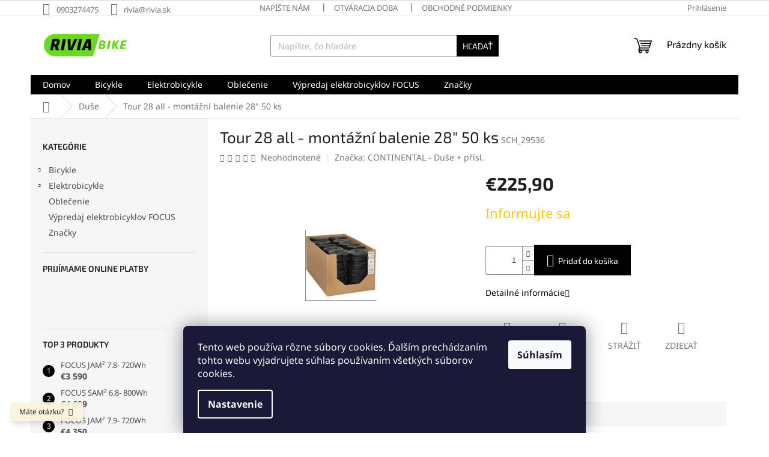

--- FILE ---
content_type: text/html; charset=utf-8
request_url: https://www.rivia.sk/tour-28-all-montazni-balenie-28--50-ks/
body_size: 21982
content:
<!doctype html><html lang="sk" dir="ltr" class="header-background-light external-fonts-loaded"><head><meta charset="utf-8" /><meta name="viewport" content="width=device-width,initial-scale=1" /><title>Tour 28 all - montážní balenie 28&quot; 50 ks - Rivia Bike</title><link rel="preconnect" href="https://cdn.myshoptet.com" /><link rel="dns-prefetch" href="https://cdn.myshoptet.com" /><link rel="preload" href="https://cdn.myshoptet.com/prj/dist/master/cms/libs/jquery/jquery-1.11.3.min.js" as="script" /><link href="https://cdn.myshoptet.com/prj/dist/master/cms/templates/frontend_templates/shared/css/font-face/noto-sans.css" rel="stylesheet"><link href="https://cdn.myshoptet.com/prj/dist/master/cms/templates/frontend_templates/shared/css/font-face/exo-2.css" rel="stylesheet"><link href="https://cdn.myshoptet.com/prj/dist/master/shop/dist/font-shoptet-11.css.98dac764b411554385c4.css" rel="stylesheet"><script>
dataLayer = [];
dataLayer.push({'shoptet' : {
    "pageType": "productDetail",
    "currency": "EUR",
    "currencyInfo": {
        "decimalSeparator": ",",
        "exchangeRate": 1,
        "priceDecimalPlaces": 2,
        "symbol": "\u20ac",
        "symbolLeft": 1,
        "thousandSeparator": " "
    },
    "language": "sk",
    "projectId": 474861,
    "product": {
        "id": 2217,
        "guid": "d5f03cb0-5cd9-11ec-9eef-bc97e1a74491",
        "hasVariants": false,
        "codes": [
            {
                "code": "SCH_29536"
            }
        ],
        "code": "SCH_29536",
        "name": "Tour 28 all - mont\u00e1\u017en\u00ed balenie 28\" 50 ks",
        "appendix": "",
        "weight": "15",
        "manufacturer": "CONTINENTAL - Du\u0161e + p\u0159\u00edsl.",
        "manufacturerGuid": "1EF5334443036D8A9918DA0BA3DED3EE",
        "currentCategory": "Pl\u00e1\u0161te a du\u0161e | Du\u0161e",
        "currentCategoryGuid": "48920fa7-5d28-11ec-8496-b8ca3a6063f8",
        "defaultCategory": "Pl\u00e1\u0161te a du\u0161e | Du\u0161e",
        "defaultCategoryGuid": "48920fa7-5d28-11ec-8496-b8ca3a6063f8",
        "currency": "EUR",
        "priceWithVat": 225.90000000000001
    },
    "stocks": [
        {
            "id": 1,
            "title": "R\u00edvia bike \u017dilina",
            "isDeliveryPoint": 1,
            "visibleOnEshop": 1
        },
        {
            "id": "ext",
            "title": "Sklad",
            "isDeliveryPoint": 0,
            "visibleOnEshop": 1
        }
    ],
    "cartInfo": {
        "id": null,
        "freeShipping": false,
        "leftToFreeGift": {
            "formattedPrice": "\u20ac0",
            "priceLeft": 0
        },
        "freeGift": false,
        "leftToFreeShipping": {
            "priceLeft": 0,
            "dependOnRegion": 0,
            "formattedPrice": "\u20ac0"
        },
        "discountCoupon": [],
        "getNoBillingShippingPrice": {
            "withoutVat": 0,
            "vat": 0,
            "withVat": 0
        },
        "cartItems": [],
        "taxMode": "ORDINARY"
    },
    "cart": [],
    "customer": {
        "priceRatio": 1,
        "priceListId": 1,
        "groupId": null,
        "registered": false,
        "mainAccount": false
    }
}});
dataLayer.push({'cookie_consent' : {
    "marketing": "denied",
    "analytics": "denied"
}});
document.addEventListener('DOMContentLoaded', function() {
    shoptet.consent.onAccept(function(agreements) {
        if (agreements.length == 0) {
            return;
        }
        dataLayer.push({
            'cookie_consent' : {
                'marketing' : (agreements.includes(shoptet.config.cookiesConsentOptPersonalisation)
                    ? 'granted' : 'denied'),
                'analytics': (agreements.includes(shoptet.config.cookiesConsentOptAnalytics)
                    ? 'granted' : 'denied')
            },
            'event': 'cookie_consent'
        });
    });
});
</script>
<meta property="og:type" content="website"><meta property="og:site_name" content="rivia.sk"><meta property="og:url" content="https://www.rivia.sk/tour-28-all-montazni-balenie-28--50-ks/"><meta property="og:title" content='Tour 28 all - montážní balenie 28" 50 ks - Rivia Bike'><meta name="author" content="Rivia Bike"><meta name="web_author" content="Shoptet.sk"><meta name="dcterms.rightsHolder" content="www.rivia.sk"><meta name="robots" content="index,follow"><meta property="og:image" content="https://cdn.myshoptet.com/usr/www.rivia.sk/user/shop/big/2217_tour-28-all-montazni-balenie-28--50-ks.jpg?6267d132"><meta property="og:description" content='Tour 28 all - montážní balenie 28" 50 ks. '><meta name="description" content='Tour 28 all - montážní balenie 28" 50 ks. '><meta property="product:price:amount" content="225.9"><meta property="product:price:currency" content="EUR"><style>:root {--color-primary: #000000;--color-primary-h: 0;--color-primary-s: 0%;--color-primary-l: 0%;--color-primary-hover: #000000;--color-primary-hover-h: 0;--color-primary-hover-s: 0%;--color-primary-hover-l: 0%;--color-secondary: #000000;--color-secondary-h: 0;--color-secondary-s: 0%;--color-secondary-l: 0%;--color-secondary-hover: #000000;--color-secondary-hover-h: 0;--color-secondary-hover-s: 0%;--color-secondary-hover-l: 0%;--color-tertiary: #000000;--color-tertiary-h: 0;--color-tertiary-s: 0%;--color-tertiary-l: 0%;--color-tertiary-hover: #000000;--color-tertiary-hover-h: 0;--color-tertiary-hover-s: 0%;--color-tertiary-hover-l: 0%;--color-header-background: #ffffff;--template-font: "Noto Sans";--template-headings-font: "Exo 2";--header-background-url: none;--cookies-notice-background: #1A1937;--cookies-notice-color: #F8FAFB;--cookies-notice-button-hover: #f5f5f5;--cookies-notice-link-hover: #27263f;--templates-update-management-preview-mode-content: "Náhľad aktualizácií šablóny je aktívny pre váš prehliadač."}</style>
    
    <link href="https://cdn.myshoptet.com/prj/dist/master/shop/dist/main-11.less.293b18f24efcc54b19af.css" rel="stylesheet" />
                <link href="https://cdn.myshoptet.com/prj/dist/master/shop/dist/mobile-header-v1-11.less.3ec64938f4263d8ed62e.css" rel="stylesheet" />
    
    <script>var shoptet = shoptet || {};</script>
    <script src="https://cdn.myshoptet.com/prj/dist/master/shop/dist/main-3g-header.js.b3b3f48cd33902743054.js"></script>
<!-- User include --><!-- project html code header -->
<!-- Hotjar Tracking Code for https://www.rivia.sk/ -->

<style>
	#header .site-name a img {
  	margin: 0;
  	max-width: 70%;
	}
  .col-xs-12.col-lg-6.p-info-wrapper img {
  	display: none;
  }
  
  .reco-snippet {
  	width: 100%;
  	margin-bottom: 52px;
  	display: none;
	}
</style>
<script>
    (function(h,o,t,j,a,r){
        h.hj=h.hj||function(){(h.hj.q=h.hj.q||[]).push(arguments)};
        h._hjSettings={hjid:3109342,hjsv:6};
        a=o.getElementsByTagName('head')[0];
        r=o.createElement('script');r.async=1;
        r.src=t+h._hjSettings.hjid+j+h._hjSettings.hjsv;
        a.appendChild(r);
    })(window,document,'https://static.hotjar.com/c/hotjar-','.js?sv=');
    
    
</script>
<!-- /User include --><link rel="shortcut icon" href="/favicon.ico" type="image/x-icon" /><link rel="canonical" href="https://www.rivia.sk/tour-28-all-montazni-balenie-28--50-ks/" />    <!-- Global site tag (gtag.js) - Google Analytics -->
    <script async src="https://www.googletagmanager.com/gtag/js?id=G-SSNX6B7XWF"></script>
    <script>
        
        window.dataLayer = window.dataLayer || [];
        function gtag(){dataLayer.push(arguments);}
        

                    console.debug('default consent data');

            gtag('consent', 'default', {"ad_storage":"denied","analytics_storage":"denied","ad_user_data":"denied","ad_personalization":"denied","wait_for_update":500});
            dataLayer.push({
                'event': 'default_consent'
            });
        
        gtag('js', new Date());

                gtag('config', 'UA-54516992-1', { 'groups': "UA" });
        
                gtag('config', 'G-SSNX6B7XWF', {"groups":"GA4","send_page_view":false,"content_group":"productDetail","currency":"EUR","page_language":"sk"});
        
        
        
        
        
        
                    gtag('event', 'page_view', {"send_to":"GA4","page_language":"sk","content_group":"productDetail","currency":"EUR"});
        
                gtag('set', 'currency', 'EUR');

        gtag('event', 'view_item', {
            "send_to": "UA",
            "items": [
                {
                    "id": "SCH_29536",
                    "name": "Tour 28 all - mont\u00e1\u017en\u00ed balenie 28\" 50 ks",
                    "category": "Pl\u00e1\u0161te a du\u0161e \/ Du\u0161e",
                                        "brand": "CONTINENTAL - Du\u0161e + p\u0159\u00edsl.",
                                                            "price": 183.66
                }
            ]
        });
        
        
        
        
        
                    gtag('event', 'view_item', {"send_to":"GA4","page_language":"sk","content_group":"productDetail","value":183.66,"currency":"EUR","items":[{"item_id":"SCH_29536","item_name":"Tour 28 all - mont\u00e1\u017en\u00ed balenie 28\" 50 ks","item_brand":"CONTINENTAL - Du\u0161e + p\u0159\u00edsl.","item_category":"Pl\u00e1\u0161te a du\u0161e","item_category2":"Du\u0161e","price":183.66,"quantity":1,"index":0}]});
        
        
        
        
        
        
        
        document.addEventListener('DOMContentLoaded', function() {
            if (typeof shoptet.tracking !== 'undefined') {
                for (var id in shoptet.tracking.bannersList) {
                    gtag('event', 'view_promotion', {
                        "send_to": "UA",
                        "promotions": [
                            {
                                "id": shoptet.tracking.bannersList[id].id,
                                "name": shoptet.tracking.bannersList[id].name,
                                "position": shoptet.tracking.bannersList[id].position
                            }
                        ]
                    });
                }
            }

            shoptet.consent.onAccept(function(agreements) {
                if (agreements.length !== 0) {
                    console.debug('gtag consent accept');
                    var gtagConsentPayload =  {
                        'ad_storage': agreements.includes(shoptet.config.cookiesConsentOptPersonalisation)
                            ? 'granted' : 'denied',
                        'analytics_storage': agreements.includes(shoptet.config.cookiesConsentOptAnalytics)
                            ? 'granted' : 'denied',
                                                                                                'ad_user_data': agreements.includes(shoptet.config.cookiesConsentOptPersonalisation)
                            ? 'granted' : 'denied',
                        'ad_personalization': agreements.includes(shoptet.config.cookiesConsentOptPersonalisation)
                            ? 'granted' : 'denied',
                        };
                    console.debug('update consent data', gtagConsentPayload);
                    gtag('consent', 'update', gtagConsentPayload);
                    dataLayer.push(
                        { 'event': 'update_consent' }
                    );
                }
            });
        });
    </script>
<script>
    (function(t, r, a, c, k, i, n, g) { t['ROIDataObject'] = k;
    t[k]=t[k]||function(){ (t[k].q=t[k].q||[]).push(arguments) },t[k].c=i;n=r.createElement(a),
    g=r.getElementsByTagName(a)[0];n.async=1;n.src=c;g.parentNode.insertBefore(n,g)
    })(window, document, 'script', '//www.heureka.sk/ocm/sdk.js?source=shoptet&version=2&page=product_detail', 'heureka', 'sk');

    heureka('set_user_consent', 0);
</script>
</head><body class="desktop id-1185 in-duse-a-plaste template-11 type-product type-detail multiple-columns-body columns-mobile-2 columns-3 ums_a11y_category_page--off ums_discussion_rating_forms--off ums_a11y_pagination--on mobile-header-version-1"><noscript>
    <style>
        #header {
            padding-top: 0;
            position: relative !important;
            top: 0;
        }
        .header-navigation {
            position: relative !important;
        }
        .overall-wrapper {
            margin: 0 !important;
        }
        body:not(.ready) {
            visibility: visible !important;
        }
    </style>
    <div class="no-javascript">
        <div class="no-javascript__title">Musíte zmeniť nastavenie vášho prehliadača</div>
        <div class="no-javascript__text">Pozrite sa na: <a href="https://www.google.com/support/bin/answer.py?answer=23852">Ako povoliť JavaScript vo vašom prehliadači</a>.</div>
        <div class="no-javascript__text">Ak používate software na blokovanie reklám, možno bude potrebné, aby ste povolili JavaScript z tejto stránky.</div>
        <div class="no-javascript__text">Ďakujeme.</div>
    </div>
</noscript>

        <div id="fb-root"></div>
        <script>
            window.fbAsyncInit = function() {
                FB.init({
//                    appId            : 'your-app-id',
                    autoLogAppEvents : true,
                    xfbml            : true,
                    version          : 'v19.0'
                });
            };
        </script>
        <script async defer crossorigin="anonymous" src="https://connect.facebook.net/sk_SK/sdk.js"></script>    <div class="siteCookies siteCookies--bottom siteCookies--dark js-siteCookies" role="dialog" data-testid="cookiesPopup" data-nosnippet>
        <div class="siteCookies__form">
            <div class="siteCookies__content">
                <div class="siteCookies__text">
                    Tento web používa rôzne súbory cookies. Ďalším prechádzaním tohto webu vyjadrujete súhlas používaním všetkých súborov cookies.
                </div>
                <p class="siteCookies__links">
                    <button class="siteCookies__link js-cookies-settings" aria-label="Nastavenia cookies" data-testid="cookiesSettings">Nastavenie</button>
                </p>
            </div>
            <div class="siteCookies__buttonWrap">
                                <button class="siteCookies__button js-cookiesConsentSubmit" value="all" aria-label="Prijať cookies" data-testid="buttonCookiesAccept">Súhlasím</button>
            </div>
        </div>
        <script>
            document.addEventListener("DOMContentLoaded", () => {
                const siteCookies = document.querySelector('.js-siteCookies');
                document.addEventListener("scroll", shoptet.common.throttle(() => {
                    const st = document.documentElement.scrollTop;
                    if (st > 1) {
                        siteCookies.classList.add('siteCookies--scrolled');
                    } else {
                        siteCookies.classList.remove('siteCookies--scrolled');
                    }
                }, 100));
            });
        </script>
    </div>
<a href="#content" class="skip-link sr-only">Prejsť na obsah</a><div class="overall-wrapper"><div class="site-msg information"><div class="container"><div class="text">Máte otázku?</div><div class="close js-close-information-msg"></div></div></div><div class="user-action"><div class="container"><div class="user-action-in"><div class="user-action-login popup-widget login-widget"><div class="popup-widget-inner"><h2>Prihlásenie k vášmu účtu</h2><div id="customerLogin"><form action="/action/Customer/Login/" method="post" id="formLoginIncluded" class="csrf-enabled" data-testid="formLogin"><input type="hidden" name="referer" value="" /><div class="form-group"><div class="input-wrapper email js-validated-element-wrapper no-label"><input type="email" name="email" class="form-control" placeholder="E-mailová adresa (napr. jan@novak.sk)" data-testid="inputEmail" autocomplete="email" required /></div></div><div class="form-group"><div class="input-wrapper password js-validated-element-wrapper no-label"><input type="password" name="password" class="form-control" placeholder="Heslo" data-testid="inputPassword" autocomplete="current-password" required /><span class="no-display">Nemôžete vyplniť toto pole</span><input type="text" name="surname" value="" class="no-display" /></div></div><div class="form-group"><div class="login-wrapper"><button type="submit" class="btn btn-secondary btn-text btn-login" data-testid="buttonSubmit">Prihlásiť sa</button><div class="password-helper"><a href="/registracia/" data-testid="signup" rel="nofollow">Nová registrácia</a><a href="/klient/zabudnute-heslo/" rel="nofollow">Zabudnuté heslo</a></div></div></div></form>
</div></div></div>
    <div id="cart-widget" class="user-action-cart popup-widget cart-widget loader-wrapper" data-testid="popupCartWidget" role="dialog" aria-hidden="true"><div class="popup-widget-inner cart-widget-inner place-cart-here"><div class="loader-overlay"><div class="loader"></div></div></div><div class="cart-widget-button"><a href="/kosik/" class="btn btn-conversion" id="continue-order-button" rel="nofollow" data-testid="buttonNextStep">Pokračovať do košíka</a></div></div></div>
</div></div><div class="top-navigation-bar" data-testid="topNavigationBar">

    <div class="container">

        <div class="top-navigation-contacts">
            <strong>Zákaznícka podpora:</strong><a href="tel:0903274475" class="project-phone" aria-label="Zavolať na 0903274475" data-testid="contactboxPhone"><span>0903274475</span></a><a href="mailto:rivia@rivia.sk" class="project-email" data-testid="contactboxEmail"><span>rivia@rivia.sk</span></a>        </div>

                            <div class="top-navigation-menu">
                <div class="top-navigation-menu-trigger"></div>
                <ul class="top-navigation-bar-menu">
                                            <li class="top-navigation-menu-item--6">
                            <a href="/napiste-nam/">Napíšte nám</a>
                        </li>
                                            <li class="top-navigation-menu-item-27">
                            <a href="/otvaracia-doba/">Otváracia doba</a>
                        </li>
                                            <li class="top-navigation-menu-item-39">
                            <a href="/obchodne-podmienky/">Obchodné podmienky</a>
                        </li>
                                            <li class="top-navigation-menu-item-691">
                            <a href="/podmienky-ochrany-osobnych-udajov/">Podmienky ochrany osobných údajov</a>
                        </li>
                                            <li class="top-navigation-menu-item--5">
                            <a href="/mapa-serveru/">Mapa serveru</a>
                        </li>
                                            <li class="top-navigation-menu-item--24">
                            <a href="/znacka/">Predávané značky</a>
                        </li>
                                            <li class="top-navigation-menu-item-3348">
                            <a href="/adresa-predajne/">Kde nás nájdete</a>
                        </li>
                                    </ul>
                <ul class="top-navigation-bar-menu-helper"></ul>
            </div>
        
        <div class="top-navigation-tools">
            <div class="responsive-tools">
                <a href="#" class="toggle-window" data-target="search" aria-label="Hľadať" data-testid="linkSearchIcon"></a>
                                                            <a href="#" class="toggle-window" data-target="login"></a>
                                                    <a href="#" class="toggle-window" data-target="navigation" aria-label="Menu" data-testid="hamburgerMenu"></a>
            </div>
                        <a href="/login/?backTo=%2Ftour-28-all-montazni-balenie-28--50-ks%2F" class="top-nav-button top-nav-button-login primary login toggle-window" data-target="login" data-testid="signin" rel="nofollow"><span>Prihlásenie</span></a>        </div>

    </div>

</div>
<header id="header"><div class="container navigation-wrapper">
    <div class="header-top">
        <div class="site-name-wrapper">
            <div class="site-name"><a href="/" data-testid="linkWebsiteLogo"><img src="https://cdn.myshoptet.com/usr/www.rivia.sk/user/logos/logorivia.jpg" alt="Rivia Bike" fetchpriority="low" /></a></div>        </div>
        <div class="search" itemscope itemtype="https://schema.org/WebSite">
            <meta itemprop="headline" content="Duše"/><meta itemprop="url" content="https://www.rivia.sk"/><meta itemprop="text" content="Tour 28 all - montážní balenie 28&amp;quot; 50 ks. "/>            <form action="/action/ProductSearch/prepareString/" method="post"
    id="formSearchForm" class="search-form compact-form js-search-main"
    itemprop="potentialAction" itemscope itemtype="https://schema.org/SearchAction" data-testid="searchForm">
    <fieldset>
        <meta itemprop="target"
            content="https://www.rivia.sk/vyhladavanie/?string={string}"/>
        <input type="hidden" name="language" value="sk"/>
        
            
<input
    type="search"
    name="string"
        class="query-input form-control search-input js-search-input"
    placeholder="Napíšte, čo hľadáte"
    autocomplete="off"
    required
    itemprop="query-input"
    aria-label="Hľadať"
    data-testid="searchInput"
>
            <button type="submit" class="btn btn-default" data-testid="searchBtn">Hľadať</button>
        
    </fieldset>
</form>
        </div>
        <div class="navigation-buttons">
                
    <a href="/kosik/" class="btn btn-icon toggle-window cart-count" data-target="cart" data-hover="true" data-redirect="true" data-testid="headerCart" rel="nofollow" aria-haspopup="dialog" aria-expanded="false" aria-controls="cart-widget">
        
                <span class="sr-only">Nákupný košík</span>
        
            <span class="cart-price visible-lg-inline-block" data-testid="headerCartPrice">
                                    Prázdny košík                            </span>
        
    
            </a>
        </div>
    </div>
    <nav id="navigation" aria-label="Hlavné menu" data-collapsible="true"><div class="navigation-in menu"><ul class="menu-level-1" role="menubar" data-testid="headerMenuItems"><li class="menu-item-external-57" role="none"><a href="https://rivia.sk" data-testid="headerMenuItem" role="menuitem" aria-expanded="false"><b>Domov</b></a></li>
<li class="menu-item-673 ext" role="none"><a href="/bicykle/" data-testid="headerMenuItem" role="menuitem" aria-haspopup="true" aria-expanded="false"><b>Bicykle</b><span class="submenu-arrow"></span></a><ul class="menu-level-2" aria-label="Bicykle" tabindex="-1" role="menu"><li class="menu-item-717" role="none"><a href="/bicykle-celoodpruzene/" class="menu-image" data-testid="headerMenuItem" tabindex="-1" aria-hidden="true"><img src="data:image/svg+xml,%3Csvg%20width%3D%22140%22%20height%3D%22100%22%20xmlns%3D%22http%3A%2F%2Fwww.w3.org%2F2000%2Fsvg%22%3E%3C%2Fsvg%3E" alt="" aria-hidden="true" width="140" height="100"  data-src="https://cdn.myshoptet.com/usr/www.rivia.sk/user/categories/thumb/screenshot_20211029_195851.jpg" fetchpriority="low" /></a><div><a href="/bicykle-celoodpruzene/" data-testid="headerMenuItem" role="menuitem"><span>Celoodpružené</span></a>
                        </div></li><li class="menu-item-708" role="none"><a href="/horske-bicykle/" class="menu-image" data-testid="headerMenuItem" tabindex="-1" aria-hidden="true"><img src="data:image/svg+xml,%3Csvg%20width%3D%22140%22%20height%3D%22100%22%20xmlns%3D%22http%3A%2F%2Fwww.w3.org%2F2000%2Fsvg%22%3E%3C%2Fsvg%3E" alt="" aria-hidden="true" width="140" height="100"  data-src="https://cdn.myshoptet.com/usr/www.rivia.sk/user/categories/thumb/screenshot_20211029_195022.jpg" fetchpriority="low" /></a><div><a href="/horske-bicykle/" data-testid="headerMenuItem" role="menuitem"><span>Horské pevné</span></a>
                        </div></li><li class="menu-item-714" role="none"><a href="/cestne-bicykle/" class="menu-image" data-testid="headerMenuItem" tabindex="-1" aria-hidden="true"><img src="data:image/svg+xml,%3Csvg%20width%3D%22140%22%20height%3D%22100%22%20xmlns%3D%22http%3A%2F%2Fwww.w3.org%2F2000%2Fsvg%22%3E%3C%2Fsvg%3E" alt="" aria-hidden="true" width="140" height="100"  data-src="https://cdn.myshoptet.com/usr/www.rivia.sk/user/categories/thumb/screenshot_20211029_195541.jpg" fetchpriority="low" /></a><div><a href="/cestne-bicykle/" data-testid="headerMenuItem" role="menuitem"><span>Cestné bicykle</span></a>
                        </div></li><li class="menu-item-810" role="none"><a href="/gravel/" class="menu-image" data-testid="headerMenuItem" tabindex="-1" aria-hidden="true"><img src="data:image/svg+xml,%3Csvg%20width%3D%22140%22%20height%3D%22100%22%20xmlns%3D%22http%3A%2F%2Fwww.w3.org%2F2000%2Fsvg%22%3E%3C%2Fsvg%3E" alt="" aria-hidden="true" width="140" height="100"  data-src="https://cdn.myshoptet.com/usr/www.rivia.sk/user/categories/thumb/scott_speedster_gravel_30_black.jpg" fetchpriority="low" /></a><div><a href="/gravel/" data-testid="headerMenuItem" role="menuitem"><span>Gravel</span></a>
                        </div></li><li class="menu-item-3294" role="none"><a href="/damske/" class="menu-image" data-testid="headerMenuItem" tabindex="-1" aria-hidden="true"><img src="data:image/svg+xml,%3Csvg%20width%3D%22140%22%20height%3D%22100%22%20xmlns%3D%22http%3A%2F%2Fwww.w3.org%2F2000%2Fsvg%22%3E%3C%2Fsvg%3E" alt="" aria-hidden="true" width="140" height="100"  data-src="https://cdn.myshoptet.com/usr/www.rivia.sk/user/categories/thumb/damsky_bicykel.jpg" fetchpriority="low" /></a><div><a href="/damske/" data-testid="headerMenuItem" role="menuitem"><span>Dámske</span></a>
                        </div></li><li class="menu-item-723" role="none"><a href="/detske/" class="menu-image" data-testid="headerMenuItem" tabindex="-1" aria-hidden="true"><img src="data:image/svg+xml,%3Csvg%20width%3D%22140%22%20height%3D%22100%22%20xmlns%3D%22http%3A%2F%2Fwww.w3.org%2F2000%2Fsvg%22%3E%3C%2Fsvg%3E" alt="" aria-hidden="true" width="140" height="100"  data-src="https://cdn.myshoptet.com/usr/www.rivia.sk/user/categories/thumb/screenshot_20211029_200409.jpg" fetchpriority="low" /></a><div><a href="/detske/" data-testid="headerMenuItem" role="menuitem"><span>Detské</span></a>
                        </div></li><li class="menu-item-3306" role="none"><a href="/bmx/" class="menu-image" data-testid="headerMenuItem" tabindex="-1" aria-hidden="true"><img src="data:image/svg+xml,%3Csvg%20width%3D%22140%22%20height%3D%22100%22%20xmlns%3D%22http%3A%2F%2Fwww.w3.org%2F2000%2Fsvg%22%3E%3C%2Fsvg%3E" alt="" aria-hidden="true" width="140" height="100"  data-src="https://cdn.myshoptet.com/usr/www.rivia.sk/user/categories/thumb/screenshot_20220425-104409_chrome.jpg" fetchpriority="low" /></a><div><a href="/bmx/" data-testid="headerMenuItem" role="menuitem"><span>BMX</span></a>
                        </div></li></ul></li>
<li class="menu-item-674 ext" role="none"><a href="/elektrobicykle/" data-testid="headerMenuItem" role="menuitem" aria-haspopup="true" aria-expanded="false"><b>Elektrobicykle</b><span class="submenu-arrow"></span></a><ul class="menu-level-2" aria-label="Elektrobicykle" tabindex="-1" role="menu"><li class="menu-item-3427" role="none"><a href="/odlahcene-ebiky/" class="menu-image" data-testid="headerMenuItem" tabindex="-1" aria-hidden="true"><img src="data:image/svg+xml,%3Csvg%20width%3D%22140%22%20height%3D%22100%22%20xmlns%3D%22http%3A%2F%2Fwww.w3.org%2F2000%2Fsvg%22%3E%3C%2Fsvg%3E" alt="" aria-hidden="true" width="140" height="100"  data-src="https://cdn.myshoptet.com/prj/dist/master/cms/templates/frontend_templates/00/img/folder.svg" fetchpriority="low" /></a><div><a href="/odlahcene-ebiky/" data-testid="headerMenuItem" role="menuitem"><span>Ľahké ebiky SL</span></a>
                        </div></li><li class="menu-item-681" role="none"><a href="/celoodpruzene/" class="menu-image" data-testid="headerMenuItem" tabindex="-1" aria-hidden="true"><img src="data:image/svg+xml,%3Csvg%20width%3D%22140%22%20height%3D%22100%22%20xmlns%3D%22http%3A%2F%2Fwww.w3.org%2F2000%2Fsvg%22%3E%3C%2Fsvg%3E" alt="" aria-hidden="true" width="140" height="100"  data-src="https://cdn.myshoptet.com/usr/www.rivia.sk/user/categories/thumb/screenshot_20211030_062255.jpg" fetchpriority="low" /></a><div><a href="/celoodpruzene/" data-testid="headerMenuItem" role="menuitem"><span>Celoodpružené</span></a>
                        </div></li><li class="menu-item-680" role="none"><a href="/elektrobicykle-horske-pevne/" class="menu-image" data-testid="headerMenuItem" tabindex="-1" aria-hidden="true"><img src="data:image/svg+xml,%3Csvg%20width%3D%22140%22%20height%3D%22100%22%20xmlns%3D%22http%3A%2F%2Fwww.w3.org%2F2000%2Fsvg%22%3E%3C%2Fsvg%3E" alt="" aria-hidden="true" width="140" height="100"  data-src="https://cdn.myshoptet.com/usr/www.rivia.sk/user/categories/thumb/screenshot_20220701-223331_chrome.jpg" fetchpriority="low" /></a><div><a href="/elektrobicykle-horske-pevne/" data-testid="headerMenuItem" role="menuitem"><span>Horské pevné</span></a>
                        </div></li><li class="menu-item-3433" role="none"><a href="/akcia-elektrobicykle/" class="menu-image" data-testid="headerMenuItem" tabindex="-1" aria-hidden="true"><img src="data:image/svg+xml,%3Csvg%20width%3D%22140%22%20height%3D%22100%22%20xmlns%3D%22http%3A%2F%2Fwww.w3.org%2F2000%2Fsvg%22%3E%3C%2Fsvg%3E" alt="" aria-hidden="true" width="140" height="100"  data-src="https://cdn.myshoptet.com/prj/dist/master/cms/templates/frontend_templates/00/img/folder.svg" fetchpriority="low" /></a><div><a href="/akcia-elektrobicykle/" data-testid="headerMenuItem" role="menuitem"><span>Akciové modely FOCUS</span></a>
                        </div></li></ul></li>
<li class="menu-item-683" role="none"><a href="/oblecenie/" data-testid="headerMenuItem" role="menuitem" aria-expanded="false"><b>Oblečenie</b></a></li>
<li class="menu-item-3436" role="none"><a href="/vypredaj-elektrobicyklov-focus/" data-testid="headerMenuItem" role="menuitem" aria-expanded="false"><b>Výpredaj elektrobicyklov FOCUS</b></a></li>
<li class="ext" id="nav-manufacturers" role="none"><a href="https://www.rivia.sk/znacka/" data-testid="brandsText" role="menuitem"><b>Značky</b><span class="submenu-arrow"></span></a><ul class="menu-level-2" role="menu"><li role="none"><a href="/znacka/bbb/" data-testid="brandName" role="menuitem"><span>BBB</span></a></li><li role="none"><a href="/znacka/bosch/" data-testid="brandName" role="menuitem"><span>Bosch</span></a></li><li role="none"><a href="/znacka/cannondale/" data-testid="brandName" role="menuitem"><span>CANNONDALE</span></a></li><li role="none"><a href="/znacka/cannondale-kola-a-ramy/" data-testid="brandName" role="menuitem"><span>CANNONDALE kola a rámy</span></a></li><li role="none"><a href="/znacka/cannondale-naradi-a-dily/" data-testid="brandName" role="menuitem"><span>CANNONDALE nářadí a díly</span></a></li><li role="none"><a href="/znacka/focus/" data-testid="brandName" role="menuitem"><span>FOCUS</span></a></li><li role="none"><a href="/znacka/lapierre/" data-testid="brandName" role="menuitem"><span>LAPIERRE</span></a></li><li role="none"><a href="/znacka/lectron/" data-testid="brandName" role="menuitem"><span>LECTRON</span></a></li><li role="none"><a href="/znacka/scott/" data-testid="brandName" role="menuitem"><span>SCOTT</span></a></li></ul>
</li></ul>
    <ul class="navigationActions" role="menu">
                            <li role="none">
                                    <a href="/login/?backTo=%2Ftour-28-all-montazni-balenie-28--50-ks%2F" rel="nofollow" data-testid="signin" role="menuitem"><span>Prihlásenie</span></a>
                            </li>
                        </ul>
</div><span class="navigation-close"></span></nav><div class="menu-helper" data-testid="hamburgerMenu"><span>Viac</span></div>
</div></header><!-- / header -->


                    <div class="container breadcrumbs-wrapper">
            <div class="breadcrumbs navigation-home-icon-wrapper" itemscope itemtype="https://schema.org/BreadcrumbList">
                                                                            <span id="navigation-first" data-basetitle="Rivia Bike" itemprop="itemListElement" itemscope itemtype="https://schema.org/ListItem">
                <a href="/" itemprop="item" class="navigation-home-icon"><span class="sr-only" itemprop="name">Domov</span></a>
                <span class="navigation-bullet">/</span>
                <meta itemprop="position" content="1" />
            </span>
                                <span id="navigation-1" itemprop="itemListElement" itemscope itemtype="https://schema.org/ListItem">
                <a href="/duse-a-plaste/" itemprop="item" data-testid="breadcrumbsSecondLevel"><span itemprop="name">Duše</span></a>
                <span class="navigation-bullet">/</span>
                <meta itemprop="position" content="2" />
            </span>
                                            <span id="navigation-2" itemprop="itemListElement" itemscope itemtype="https://schema.org/ListItem" data-testid="breadcrumbsLastLevel">
                <meta itemprop="item" content="https://www.rivia.sk/tour-28-all-montazni-balenie-28--50-ks/" />
                <meta itemprop="position" content="3" />
                <span itemprop="name" data-title="Tour 28 all - montážní balenie 28&quot; 50 ks">Tour 28 all - montážní balenie 28&quot; 50 ks <span class="appendix"></span></span>
            </span>
            </div>
        </div>
    
<div id="content-wrapper" class="container content-wrapper">
    
    <div class="content-wrapper-in">
                                                <aside class="sidebar sidebar-left"  data-testid="sidebarMenu">
                                                                                                <div class="sidebar-inner">
                                                                                                                                                                        <div class="box box-bg-variant box-categories">    <div class="skip-link__wrapper">
        <span id="categories-start" class="skip-link__target js-skip-link__target sr-only" tabindex="-1">&nbsp;</span>
        <a href="#categories-end" class="skip-link skip-link--start sr-only js-skip-link--start">Preskočiť kategórie</a>
    </div>

<h4>Kategórie</h4>


<div id="categories"><div class="categories cat-01 expandable external" id="cat-673"><div class="topic"><a href="/bicykle/">Bicykle<span class="cat-trigger">&nbsp;</span></a></div>

    </div><div class="categories cat-02 expandable external" id="cat-674"><div class="topic"><a href="/elektrobicykle/">Elektrobicykle<span class="cat-trigger">&nbsp;</span></a></div>

    </div><div class="categories cat-01 expanded" id="cat-683"><div class="topic"><a href="/oblecenie/">Oblečenie<span class="cat-trigger">&nbsp;</span></a></div></div><div class="categories cat-02 external" id="cat-3436"><div class="topic"><a href="/vypredaj-elektrobicyklov-focus/">Výpredaj elektrobicyklov FOCUS<span class="cat-trigger">&nbsp;</span></a></div></div>                <div class="categories cat-01 expandable" id="cat-manufacturers" data-testid="brandsList">
            
            <div class="topic"><a href="https://www.rivia.sk/znacka/" data-testid="brandsText">Značky</a></div>
            <ul class="menu-level-2" role="menu"><li role="none"><a href="/znacka/bbb/" data-testid="brandName" role="menuitem"><span>BBB</span></a></li><li role="none"><a href="/znacka/bosch/" data-testid="brandName" role="menuitem"><span>Bosch</span></a></li><li role="none"><a href="/znacka/cannondale/" data-testid="brandName" role="menuitem"><span>CANNONDALE</span></a></li><li role="none"><a href="/znacka/cannondale-kola-a-ramy/" data-testid="brandName" role="menuitem"><span>CANNONDALE kola a rámy</span></a></li><li role="none"><a href="/znacka/cannondale-naradi-a-dily/" data-testid="brandName" role="menuitem"><span>CANNONDALE nářadí a díly</span></a></li><li role="none"><a href="/znacka/focus/" data-testid="brandName" role="menuitem"><span>FOCUS</span></a></li><li role="none"><a href="/znacka/lapierre/" data-testid="brandName" role="menuitem"><span>LAPIERRE</span></a></li><li role="none"><a href="/znacka/lectron/" data-testid="brandName" role="menuitem"><span>LECTRON</span></a></li><li role="none"><a href="/znacka/scott/" data-testid="brandName" role="menuitem"><span>SCOTT</span></a></li></ul>
        </div>
    </div>

    <div class="skip-link__wrapper">
        <a href="#categories-start" class="skip-link skip-link--end sr-only js-skip-link--end" tabindex="-1" hidden>Preskočiť kategórie</a>
        <span id="categories-end" class="skip-link__target js-skip-link__target sr-only" tabindex="-1">&nbsp;</span>
    </div>
</div>
                                                                                                            <div class="box box-bg-default box-sm box-onlinePayments"><h4><span>Prijímame online platby</span></h4>
<p class="text-center">
    <img src="data:image/svg+xml,%3Csvg%20width%3D%22148%22%20height%3D%2234%22%20xmlns%3D%22http%3A%2F%2Fwww.w3.org%2F2000%2Fsvg%22%3E%3C%2Fsvg%3E" alt="Logá kreditných kariet" width="148" height="34"  data-src="https://cdn.myshoptet.com/prj/dist/master/cms/img/common/payment_logos/payments.png" fetchpriority="low" />
</p>
</div>
                                                                                                            <div class="box box-bg-variant box-sm box-topProducts">        <div class="top-products-wrapper js-top10" >
        <h4><span>Top 3 produkty</span></h4>
        <ol class="top-products">
                            <li>
                                        <a href="/focus-jam-7-8-720wh/" class="top-products-content">
                        <span class="top-products-name">  FOCUS JAM² 7.8- 720Wh</span>
                        
                                                        <strong>
                                €3 590
                                

                            </strong>
                                                    
                    </a>
                </li>
                            <li>
                                        <a href="/focus-sam-6-8-800wh/" class="top-products-content">
                        <span class="top-products-name">  FOCUS SAM² 6.8- 800Wh</span>
                        
                                                        <strong>
                                €4 699
                                

                            </strong>
                                                    
                    </a>
                </li>
                            <li>
                                        <a href="/focus-jam-7-9-720wh/" class="top-products-content">
                        <span class="top-products-name">  FOCUS JAM² 7.9- 720Wh</span>
                        
                                                        <strong>
                                €4 350
                                

                            </strong>
                                                    
                    </a>
                </li>
                    </ol>
    </div>
</div>
                                                                    </div>
                                                            </aside>
                            <main id="content" class="content narrow">
                            
<div class="p-detail" itemscope itemtype="https://schema.org/Product">

    
    <meta itemprop="name" content="Tour 28 all - montážní balenie 28&quot; 50 ks" />
    <meta itemprop="category" content="Úvodná stránka &gt; Duše &gt; Tour 28 all - montážní balenie 28&amp;quot; 50 ks" />
    <meta itemprop="url" content="https://www.rivia.sk/tour-28-all-montazni-balenie-28--50-ks/" />
    <meta itemprop="image" content="https://cdn.myshoptet.com/usr/www.rivia.sk/user/shop/big/2217_tour-28-all-montazni-balenie-28--50-ks.jpg?6267d132" />
                <span class="js-hidden" itemprop="manufacturer" itemscope itemtype="https://schema.org/Organization">
            <meta itemprop="name" content="CONTINENTAL - Duše + přísl." />
        </span>
        <span class="js-hidden" itemprop="brand" itemscope itemtype="https://schema.org/Brand">
            <meta itemprop="name" content="CONTINENTAL - Duše + přísl." />
        </span>
                            <meta itemprop="gtin13" content="4019238595543" />            
        <div class="p-detail-inner">

        <div class="p-detail-inner-header">
            <h1>
                  Tour 28 all - montážní balenie 28&quot; 50 ks            </h1>

                <span class="p-code">
        <span class="p-code-label">Kód:</span>
                    <span>SCH_29536</span>
            </span>
        </div>

        <form action="/action/Cart/addCartItem/" method="post" id="product-detail-form" class="pr-action csrf-enabled" data-testid="formProduct">

            <meta itemprop="productID" content="2217" /><meta itemprop="identifier" content="d5f03cb0-5cd9-11ec-9eef-bc97e1a74491" /><meta itemprop="sku" content="SCH_29536" /><span itemprop="offers" itemscope itemtype="https://schema.org/Offer"><meta itemprop="url" content="https://www.rivia.sk/tour-28-all-montazni-balenie-28--50-ks/" /><meta itemprop="price" content="225.90" /><meta itemprop="priceCurrency" content="EUR" /><link itemprop="itemCondition" href="https://schema.org/NewCondition" /></span><input type="hidden" name="productId" value="2217" /><input type="hidden" name="priceId" value="2556" /><input type="hidden" name="language" value="sk" />

            <div class="row product-top">

                <div class="col-xs-12">

                    <div class="p-detail-info">
                        
                                    <div class="stars-wrapper">
            
<span class="stars star-list">
                                                <span class="star star-off show-tooltip is-active productRatingAction" data-productid="2217" data-score="1" title="    Hodnotenie:
            Neohodnotené    "></span>
                    
                                                <span class="star star-off show-tooltip is-active productRatingAction" data-productid="2217" data-score="2" title="    Hodnotenie:
            Neohodnotené    "></span>
                    
                                                <span class="star star-off show-tooltip is-active productRatingAction" data-productid="2217" data-score="3" title="    Hodnotenie:
            Neohodnotené    "></span>
                    
                                                <span class="star star-off show-tooltip is-active productRatingAction" data-productid="2217" data-score="4" title="    Hodnotenie:
            Neohodnotené    "></span>
                    
                                                <span class="star star-off show-tooltip is-active productRatingAction" data-productid="2217" data-score="5" title="    Hodnotenie:
            Neohodnotené    "></span>
                    
    </span>
            <span class="stars-label">
                                Neohodnotené                    </span>
        </div>
    
                                                    <div><a href="/znacka/continental-duse-prisl-/" data-testid="productCardBrandName">Značka: <span>CONTINENTAL - Duše + přísl.</span></a></div>
                        
                    </div>

                </div>

                <div class="col-xs-12 col-lg-6 p-image-wrapper">

                    
                    <div class="p-image" style="" data-testid="mainImage">

                        

    


                        

<a href="https://cdn.myshoptet.com/usr/www.rivia.sk/user/shop/big/2217_tour-28-all-montazni-balenie-28--50-ks.jpg?6267d132" class="p-main-image cloud-zoom cbox" data-href="https://cdn.myshoptet.com/usr/www.rivia.sk/user/shop/orig/2217_tour-28-all-montazni-balenie-28--50-ks.jpg?6267d132"><img src="https://cdn.myshoptet.com/usr/www.rivia.sk/user/shop/big/2217_tour-28-all-montazni-balenie-28--50-ks.jpg?6267d132" alt="Tour 28 all - montážní balenie 28&quot; 50 ks" width="1024" height="768"  fetchpriority="high" />
</a>                    </div>

                    
                </div>

                <div class="col-xs-12 col-lg-6 p-info-wrapper">

                    
                    
                        <div class="p-final-price-wrapper">

                                                                                    <strong class="price-final" data-testid="productCardPrice">
            <span class="price-final-holder">
                €225,90
    

        </span>
    </strong>
                                                            <span class="price-measure">
                    
                        </span>

                        </div>

                    
                    
                                                                                    <div class="availability-value" title="Dostupnosť">
                                    

    
    <span class="availability-label" style="color: #ffc702" data-testid="labelAvailability">
                    <span class="show-tooltip acronym" title="Tento produkt momentálne nemáme skladom. Vieme Vám však zistiť jeho dostupnosť. Stačí len kliknúť na pridať do košíka. Automaticky nám tým zašlete dotaz na Vami vybraný produkt.">
                Informujte sa
            </span>
            </span>
    
                                </div>
                                                    
                        <table class="detail-parameters">
                            <tbody>
                            
                            
                            
                                                                                    </tbody>
                        </table>

                                                                            
                            <div class="add-to-cart" data-testid="divAddToCart">
                
<span class="quantity">
    <span
        class="increase-tooltip js-increase-tooltip"
        data-trigger="manual"
        data-container="body"
        data-original-title="Nie je možné zakúpiť viac než 9999 ks."
        aria-hidden="true"
        role="tooltip"
        data-testid="tooltip">
    </span>

    <span
        class="decrease-tooltip js-decrease-tooltip"
        data-trigger="manual"
        data-container="body"
        data-original-title="Minimálne množstvo, ktoré je možné zakúpiť je 1 ks."
        aria-hidden="true"
        role="tooltip"
        data-testid="tooltip">
    </span>
    <label>
        <input
            type="number"
            name="amount"
            value="1"
            class="amount"
            autocomplete="off"
            data-decimals="0"
                        step="1"
            min="1"
            max="9999"
            aria-label="Množstvo"
            data-testid="cartAmount"/>
    </label>

    <button
        class="increase"
        type="button"
        aria-label="Zvýšiť množstvo o 1"
        data-testid="increase">
            <span class="increase__sign">&plus;</span>
    </button>

    <button
        class="decrease"
        type="button"
        aria-label="Znížiť množstvo o 1"
        data-testid="decrease">
            <span class="decrease__sign">&minus;</span>
    </button>
</span>
                    
    <button type="submit" class="btn btn-lg btn-conversion add-to-cart-button" data-testid="buttonAddToCart" aria-label="Pridať do košíka Tour 28 all - montážní balenie 28&quot; 50 ks">Pridať do košíka</button>

            </div>
                    
                    
                    

                    
                                            <p data-testid="productCardDescr">
                            <a href="#description" class="chevron-after chevron-down-after" data-toggle="tab" data-external="1" data-force-scroll="true">Detailné informácie</a>
                        </p>
                    
                    <div class="social-buttons-wrapper">
                        <div class="link-icons watchdog-active" data-testid="productDetailActionIcons">
    <a href="#" class="link-icon print" title="Tlačiť produkt"><span>Tlač</span></a>
    <a href="/tour-28-all-montazni-balenie-28--50-ks:otazka/" class="link-icon chat" title="Hovoriť s predajcom" rel="nofollow"><span>Opýtať sa</span></a>
            <a href="/tour-28-all-montazni-balenie-28--50-ks:strazit-cenu/" class="link-icon watchdog" title="Strážiť cenu" rel="nofollow"><span>Strážiť</span></a>
                <a href="#" class="link-icon share js-share-buttons-trigger" title="Zdieľať produkt"><span>Zdieľať</span></a>
    </div>
                            <div class="social-buttons no-display">
                    <div class="facebook">
                <div
            data-layout="standard"
        class="fb-like"
        data-action="like"
        data-show-faces="false"
        data-share="false"
                        data-width="274"
        data-height="26"
    >
</div>

            </div>
                                <div class="close-wrapper">
        <a href="#" class="close-after js-share-buttons-trigger" title="Zdieľať produkt">Zavrieť</a>
    </div>

            </div>
                    </div>

                    
                </div>

            </div>

        </form>
    </div>

    
        
    
        
    <div class="shp-tabs-wrapper p-detail-tabs-wrapper">
        <div class="row">
            <div class="col-sm-12 shp-tabs-row responsive-nav">
                <div class="shp-tabs-holder">
    <ul id="p-detail-tabs" class="shp-tabs p-detail-tabs visible-links" role="tablist">
                            <li class="shp-tab active" data-testid="tabDescription">
                <a href="#description" class="shp-tab-link" role="tab" data-toggle="tab">Popis</a>
            </li>
                                                                                                                         <li class="shp-tab" data-testid="tabDiscussion">
                                <a href="#productDiscussion" class="shp-tab-link" role="tab" data-toggle="tab">Diskusia</a>
            </li>
                                        </ul>
</div>
            </div>
            <div class="col-sm-12 ">
                <div id="tab-content" class="tab-content">
                                                                                                            <div id="description" class="tab-pane fade in active" role="tabpanel">
        <div class="description-inner">
            <div class="basic-description">
                <h3>Podrobný popis</h3>
                                    <p>V&aacute;ha: 170g</p> <p>Jedn&aacute; se o balen&iacute; bez krabičky.&nbsp; 50 ks v krabici</p> <p>DOBOZ N&Eacute;LK&Uuml;L!</p>
                            </div>
            
            <div class="extended-description">
            <h3>Dodatočné parametre</h3>
            <table class="detail-parameters">
                <tbody>
                    <tr>
    <th>
        <span class="row-header-label">
            Kategória<span class="row-header-label-colon">:</span>
        </span>
    </th>
    <td>
        <a href="/duse-a-plaste/">Duše</a>    </td>
</tr>
    <tr class="productEan">
      <th>
          <span class="row-header-label productEan__label">
              EAN<span class="row-header-label-colon">:</span>
          </span>
      </th>
      <td>
          <span class="productEan__value">4019238595543</span>
      </td>
  </tr>
            <tr>
            <th>
                <span class="row-header-label">
                                                                        Dimension<span class="row-header-label-colon">:</span>
                                                            </span>
            </th>
            <td>28x1 1/4&gt; 28x1,75x2</td>
        </tr>
            <tr>
            <th>
                <span class="row-header-label">
                                                                        Valve<span class="row-header-label-colon">:</span>
                                                            </span>
            </th>
            <td>7</td>
        </tr>
                    </tbody>
            </table>
        </div>
    
        </div>
    </div>
                                                                                                                                                    <div id="productDiscussion" class="tab-pane fade" role="tabpanel" data-testid="areaDiscussion">
        <div id="discussionWrapper" class="discussion-wrapper unveil-wrapper" data-parent-tab="productDiscussion" data-testid="wrapperDiscussion">
                                    
    <div class="discussionContainer js-discussion-container" data-editorid="discussion">
                    <p data-testid="textCommentNotice">Buďte prvý, kto napíše príspevok k tejto položke.</p>
                                            <div class="add-comment discussion-form-trigger" data-unveil="discussion-form" aria-expanded="false" aria-controls="discussion-form" role="button">
                <span class="link-like comment-icon" data-testid="buttonAddComment">Pridať komentár</span>
            </div>
                        <div id="discussion-form" class="discussion-form vote-form js-hidden">
                            <form action="/action/ProductDiscussion/addPost/" method="post" id="formDiscussion" data-testid="formDiscussion">
    <input type="hidden" name="formId" value="9" />
    <input type="hidden" name="discussionEntityId" value="2217" />
            <div class="row">
        <div class="form-group col-xs-12 col-sm-6">
            <input type="text" name="fullName" value="" id="fullName" class="form-control" placeholder="Meno" data-testid="inputUserName"/>
                        <span class="no-display">Nevypĺňajte toto pole:</span>
            <input type="text" name="surname" value="" class="no-display" />
        </div>
        <div class="form-group js-validated-element-wrapper no-label col-xs-12 col-sm-6">
            <input type="email" name="email" value="" id="email" class="form-control js-validate-required" placeholder="E-mail" data-testid="inputEmail"/>
        </div>
        <div class="col-xs-12">
            <div class="form-group">
                <input type="text" name="title" id="title" class="form-control" placeholder="Názov" data-testid="inputTitle" />
            </div>
            <div class="form-group no-label js-validated-element-wrapper">
                <textarea name="message" id="message" class="form-control js-validate-required" rows="7" placeholder="Komentár" data-testid="inputMessage"></textarea>
            </div>
                                <div class="form-group js-validated-element-wrapper consents consents-first">
            <input
                type="hidden"
                name="consents[]"
                id="discussionConsents22"
                value="22"
                                                        data-special-message="validatorConsent"
                            />
            <label for="discussionConsents22" class="whole-width">
                                Vložením komentáre súhlasíte s <a href="/podmienky-ochrany-osobnych-udajov/" rel="noopener noreferrer">podmienkami ochrany osobných údajov</a>
            </label>
        </div>
                            <fieldset class="box box-sm box-bg-default">
    <h4>Bezpečnostná kontrola</h4>
    <div class="form-group captcha-image">
        <img src="[data-uri]" alt="" data-testid="imageCaptcha" width="150" height="40"  fetchpriority="low" />
    </div>
    <div class="form-group js-validated-element-wrapper smart-label-wrapper">
        <label for="captcha"><span class="required-asterisk">Odpíšte text z obrázka</span></label>
        <input type="text" id="captcha" name="captcha" class="form-control js-validate js-validate-required">
    </div>
</fieldset>
            <div class="form-group">
                <input type="submit" value="Poslať komentár" class="btn btn-sm btn-primary" data-testid="buttonSendComment" />
            </div>
        </div>
    </div>
</form>

                    </div>
                    </div>

        </div>
    </div>
                                                        </div>
            </div>
        </div>
    </div>

</div>
                    </main>
    </div>
    
            
    
</div>
        
        
                            <footer id="footer">
                    <h2 class="sr-only">Zápätie</h2>
                    
                                                                <div class="container footer-rows">
                            
    

<div class="site-name"><a href="/" data-testid="linkWebsiteLogo"><img src="data:image/svg+xml,%3Csvg%20width%3D%221%22%20height%3D%221%22%20xmlns%3D%22http%3A%2F%2Fwww.w3.org%2F2000%2Fsvg%22%3E%3C%2Fsvg%3E" alt="Rivia Bike" data-src="https://cdn.myshoptet.com/usr/www.rivia.sk/user/logos/logorivia.jpg" fetchpriority="low" /></a></div>
<div class="custom-footer elements-3">
            
                
        <div class="custom-footer__contact ">
                                                                                                            <h4><span>Kontakt</span></h4>


    <div class="contact-box no-image" data-testid="contactbox">
                
        <ul>
                            <li>
                    <span class="mail" data-testid="contactboxEmail">
                                                    <a href="mailto:rivia&#64;rivia.sk">rivia<!---->&#64;<!---->rivia.sk</a>
                                            </span>
                </li>
            
                            <li>
                    <span class="tel">
                                                                                <a href="tel:0903274475" aria-label="Zavolať na 0903274475" data-testid="contactboxPhone">
                                0903274475
                            </a>
                                            </span>
                </li>
            
                            <li>
                    <span class="cellphone">
                                                                                <a href="tel:0948184378" aria-label="Zavolať na 0948184378" data-testid="contactboxCellphone">
                                0948184378
                            </a>
                                            </span>
                </li>
            
            

                                    <li>
                        <span class="facebook">
                            <a href="https://www.facebook.com/rivia.sk/" title="Facebook" target="_blank" data-testid="contactboxFacebook">
                                                                https://www.facebook.com/rivia.sk
                                                            </a>
                        </span>
                    </li>
                
                
                
                
                
                
                
            

        </ul>

    </div>


<script type="application/ld+json">
    {
        "@context" : "https://schema.org",
        "@type" : "Organization",
        "name" : "Rivia Bike",
        "url" : "https://www.rivia.sk",
                "employee" : "Juraj Janták",
                    "email" : "rivia@rivia.sk",
                            "telephone" : "0903274475",
                                
                                                                        "sameAs" : ["https://www.facebook.com/rivia.sk/\", \"\", \""]
            }
</script>

                                                        </div>
            
                
        <div class="custom-footer__articles ">
                                                                                                                        <h4><span>Informácie pre vás</span></h4>
    <ul>
                    <li><a href="/napiste-nam/">Napíšte nám</a></li>
                    <li><a href="/otvaracia-doba/">Otváracia doba</a></li>
                    <li><a href="/obchodne-podmienky/">Obchodné podmienky</a></li>
                    <li><a href="/podmienky-ochrany-osobnych-udajov/">Podmienky ochrany osobných údajov</a></li>
                    <li><a href="/mapa-serveru/">Mapa serveru</a></li>
                    <li><a href="/znacka/">Predávané značky</a></li>
                    <li><a href="/adresa-predajne/">Kde nás nájdete</a></li>
            </ul>

                                                        </div>
            
                
        <div class="custom-footer__search extended">
                                                                                                            <div class="search search-widget" data-testid="searchWidget">
    <h4><span>Vyhľadávanie</span></h4>
            <form class="search-form compact-form" action="/action/ProductSearch/prepareString/" method="post" id="formSearchFormWidget" data-testid="searchFormWidget">
            <fieldset>
                <input type="hidden" name="language" value="sk" />
                <input type="search" name="string" id="s-word" class="form-control js-search-input"
                    placeholder="Názov tovaru..."
                    autocomplete="off"
                    data-testid="searchInput"
                />
                <button type="submit" class="btn btn-default" data-testid="searchBtn">Hľadať</button>
            </fieldset>
        </form>
    </div>

                                                        </div>
    </div>
                        </div>
                                        
                    <div class="container footer-links-icons">
                    <ul class="footer-links" data-editorid="footerLinks">
            <li class="footer-link">
            <a href="https://www.rivia.sk/napiste-nam/">
Online: registrácia na servis
</a>
        </li>
            <li class="footer-link">
            <a href="https://www.rivia.sk/napiste-nam/">
Napíšte nám
</a>
        </li>
    </ul>
                        </div>
    
                    
                        <div class="container footer-bottom">
                            <span id="signature" style="display: inline-block !important; visibility: visible !important;"><a href="https://www.shoptet.sk/?utm_source=footer&utm_medium=link&utm_campaign=create_by_shoptet" class="image" target="_blank"><img src="data:image/svg+xml,%3Csvg%20width%3D%2217%22%20height%3D%2217%22%20xmlns%3D%22http%3A%2F%2Fwww.w3.org%2F2000%2Fsvg%22%3E%3C%2Fsvg%3E" data-src="https://cdn.myshoptet.com/prj/dist/master/cms/img/common/logo/shoptetLogo.svg" width="17" height="17" alt="Shoptet" class="vam" fetchpriority="low" /></a><a href="https://www.shoptet.sk/?utm_source=footer&utm_medium=link&utm_campaign=create_by_shoptet" class="title" target="_blank">Vytvoril Shoptet</a></span>
                            <span class="copyright" data-testid="textCopyright">
                                Copyright 2025 <strong>Rivia Bike</strong>. Všetky práva vyhradené.                                                            </span>
                        </div>
                    
                    
                                            
                </footer>
                <!-- / footer -->
                    
        </div>
        <!-- / overall-wrapper -->

                    <script src="https://cdn.myshoptet.com/prj/dist/master/cms/libs/jquery/jquery-1.11.3.min.js"></script>
                <script>var shoptet = shoptet || {};shoptet.abilities = {"about":{"generation":3,"id":"11"},"config":{"category":{"product":{"image_size":"detail"}},"navigation_breakpoint":767,"number_of_active_related_products":4,"product_slider":{"autoplay":false,"autoplay_speed":3000,"loop":true,"navigation":true,"pagination":true,"shadow_size":0}},"elements":{"recapitulation_in_checkout":true},"feature":{"directional_thumbnails":false,"extended_ajax_cart":false,"extended_search_whisperer":false,"fixed_header":false,"images_in_menu":true,"positioned_footer":false,"product_slider":false,"simple_ajax_cart":true,"smart_labels":false,"tabs_accordion":false,"tabs_responsive":true,"top_navigation_menu":true}};shoptet.design = {"template":{"name":"Classic","colorVariant":"11-three"},"layout":{"homepage":"catalog4","subPage":"catalog3","productDetail":"catalog3"},"colorScheme":{"conversionColor":"#000000","conversionColorHover":"#000000","color1":"#000000","color2":"#000000","color3":"#000000","color4":"#000000"},"fonts":{"heading":"Exo 2","text":"Noto Sans"},"header":{"backgroundImage":null,"image":null,"logo":"https:\/\/www.rivia.skuser\/logos\/logorivia.jpg","color":"#ffffff"},"background":{"enabled":false,"color":null,"image":null}};shoptet.config = {};shoptet.events = {};shoptet.runtime = {};shoptet.content = shoptet.content || {};shoptet.updates = {};shoptet.messages = [];shoptet.messages['lightboxImg'] = "Obrázok";shoptet.messages['lightboxOf'] = "z";shoptet.messages['more'] = "Viac";shoptet.messages['cancel'] = "Zrušiť";shoptet.messages['removedItem'] = "Položka bola odstránená z košíka.";shoptet.messages['discountCouponWarning'] = "Zabudli ste použiť váš zľavový kupón. Urobte tak kliknutím na tlačidlo pri políčku, alebo číslo vymažte, aby ste mohli pokračovať.";shoptet.messages['charsNeeded'] = "Prosím, použite minimálne 3 znaky!";shoptet.messages['invalidCompanyId'] = "Neplané IČ, povolené sú iba číslice";shoptet.messages['needHelp'] = "Potrebujete poradiť?";shoptet.messages['showContacts'] = "Zobraziť kontakty";shoptet.messages['hideContacts'] = "Skryť kontakty";shoptet.messages['ajaxError'] = "Došlo k chybe; obnovte stránku a skúste to znova.";shoptet.messages['variantWarning'] = "Zvoľte prosím variant tovaru.";shoptet.messages['chooseVariant'] = "Zvoľte variant";shoptet.messages['unavailableVariant'] = "Tento variant nie je dostupný a nie je možné ho objednať.";shoptet.messages['withVat'] = "vrátane DPH";shoptet.messages['withoutVat'] = "bez DPH";shoptet.messages['toCart'] = "Do košíka";shoptet.messages['emptyCart'] = "Prázdny košík";shoptet.messages['change'] = "Zmeniť";shoptet.messages['chosenBranch'] = "Zvolená pobočka";shoptet.messages['validatorRequired'] = "Povinné pole";shoptet.messages['validatorEmail'] = "Prosím vložte platnú e-mailovú adresu";shoptet.messages['validatorUrl'] = "Prosím vložte platnú URL adresu";shoptet.messages['validatorDate'] = "Prosím vložte platný dátum";shoptet.messages['validatorNumber'] = "Zadajte číslo";shoptet.messages['validatorDigits'] = "Prosím vložte iba číslice";shoptet.messages['validatorCheckbox'] = "Zadajte prosím všetky povinné polia";shoptet.messages['validatorConsent'] = "Bez súhlasu nie je možné odoslať";shoptet.messages['validatorPassword'] = "Heslá sa nezhodujú";shoptet.messages['validatorInvalidPhoneNumber'] = "Vyplňte prosím platné telefónne číslo bez predvoľby.";shoptet.messages['validatorInvalidPhoneNumberSuggestedRegion'] = "Neplatné číslo — navrhovaná oblasť: %1";shoptet.messages['validatorInvalidCompanyId'] = "Neplatné IČO, musí byť v tvare ako %1";shoptet.messages['validatorFullName'] = "Nezabudli ste priezvisko?";shoptet.messages['validatorHouseNumber'] = "Prosím zadajte správne číslo domu";shoptet.messages['validatorZipCode'] = "Zadané PSČ nezodpovedá zvolenej krajine";shoptet.messages['validatorShortPhoneNumber'] = "Telefónne číslo musí mať min. 8 znakov";shoptet.messages['choose-personal-collection'] = "Prosím vyberte miesto doručenia pri osobnom odbere, zatiaľ nie je zvolené.";shoptet.messages['choose-external-shipping'] = "Špecifikujte vybraný spôsob dopravy";shoptet.messages['choose-ceska-posta'] = "Pobočka Českej Pošty nebola zvolená, prosím vyberte si jednu";shoptet.messages['choose-hupostPostaPont'] = "Pobočka Maďarskej pošty nie je vybraná, zvoľte prosím nejakú";shoptet.messages['choose-postSk'] = "Pobočka Slovenskej pošty nebola zvolená, prosím vyberte si jednu";shoptet.messages['choose-ulozenka'] = "Pobočka Uloženky nebola zvolená, prsím vyberte si jednu";shoptet.messages['choose-zasilkovna'] = "Nebola zvolená pobočka zásielkovne, prosím, vyberte si jednu";shoptet.messages['choose-ppl-cz'] = "Pobočka PPL ParcelShop nebolaá zvolená, prosím zvoľte jednu možnosť";shoptet.messages['choose-glsCz'] = "Pobočka GLS ParcelShop nebola zvolená, prosím niektorú";shoptet.messages['choose-dpd-cz'] = "Ani jedna z pobočiek služby DPD Parcel Shop nebola zvolená, prosím vyberte si jednu z možností.";shoptet.messages['watchdogType'] = "Je potrebné vybrať jednu z možností sledovania produktu.";shoptet.messages['watchdog-consent-required'] = "Musíte zaškrtnúť všetky povinné súhlasy";shoptet.messages['watchdogEmailEmpty'] = "Prosím vyplňte email";shoptet.messages['privacyPolicy'] = 'Musíte súhlasiť s ochranou osobných údajov';shoptet.messages['amountChanged'] = '(množstvo bolo zmenené)';shoptet.messages['unavailableCombination'] = 'Nie je k dispozícii v tejto kombinácii';shoptet.messages['specifyShippingMethod'] = 'Upresnite dopravu';shoptet.messages['PIScountryOptionMoreBanks'] = 'Možnosť platby z %1 bánk';shoptet.messages['PIScountryOptionOneBank'] = 'Možnosť platby z 1 banky';shoptet.messages['PIScurrencyInfoCZK'] = 'V mene CZK je možné zaplatiť iba prostredníctvom českých bánk.';shoptet.messages['PIScurrencyInfoHUF'] = 'V mene HUF je možné zaplatiť iba prostredníctvom maďarských bánk.';shoptet.messages['validatorVatIdWaiting'] = "Overujeme";shoptet.messages['validatorVatIdValid'] = "Overené";shoptet.messages['validatorVatIdInvalid'] = "DIČ sa nepodarilo overiť, aj napriek tomu môžete objednávku dokončiť";shoptet.messages['validatorVatIdInvalidOrderForbid'] = "Zadané DIČ teraz nie je možné overiť, pretože služba overovania je dočasne nedostupná. Skúste opakovať zadanie neskôr, alebo DIČ vymažte a vašu objednávku dokončte v režime OSS. Prípadne kontaktujte predajcu.";shoptet.messages['validatorVatIdInvalidOssRegime'] = "Zadané DIČ nemôže byť overené, pretože služba overovania je dočasne nedostupná. Vaša objednávka bude dokončená v režime OSS. Prípadne kontaktujte predajcu.";shoptet.messages['previous'] = "Predchádzajúce";shoptet.messages['next'] = "Nasledujúce";shoptet.messages['close'] = "Zavrieť";shoptet.messages['imageWithoutAlt'] = "Tento obrázok nemá popis";shoptet.messages['newQuantity'] = "Nové množstvo:";shoptet.messages['currentQuantity'] = "Aktuálne množstvo:";shoptet.messages['quantityRange'] = "Prosím vložte číslo v rozmedzí %1 a %2";shoptet.messages['skipped'] = "Preskočené";shoptet.messages.validator = {};shoptet.messages.validator.emailRequired = "Zadajte e-mailovú adresu (napr. jan.novak@example.com).";shoptet.messages.validator.messageRequired = "Napíšte komentár.";shoptet.messages.validator.captchaRequired = "Vyplňte bezpečnostnú kontrolu.";shoptet.messages.validator.consentsRequired = "Potvrďte svoj súhlas.";shoptet.messages['loading'] = "Načítavám…";shoptet.messages['stillLoading'] = "Stále načítavám…";shoptet.messages['loadingFailed'] = "Načítanie sa nepodarilo. Skúste to znova.";shoptet.messages['productsSorted'] = "Produkty zoradené.";shoptet.config.showAdvancedOrder = true;shoptet.config.orderingProcess = {active: false,step: false};shoptet.config.documentsRounding = '3';shoptet.config.documentPriceDecimalPlaces = '2';shoptet.config.thousandSeparator = ' ';shoptet.config.decSeparator = ',';shoptet.config.decPlaces = '2';shoptet.config.decPlacesSystemDefault = '2';shoptet.config.currencySymbol = '€';shoptet.config.currencySymbolLeft = '1';shoptet.config.defaultVatIncluded = 1;shoptet.config.defaultProductMaxAmount = 9999;shoptet.config.inStockAvailabilityId = -1;shoptet.config.defaultProductMaxAmount = 9999;shoptet.config.inStockAvailabilityId = -1;shoptet.config.cartActionUrl = '/action/Cart';shoptet.config.advancedOrderUrl = '/action/Cart/GetExtendedOrder/';shoptet.config.cartContentUrl = '/action/Cart/GetCartContent/';shoptet.config.stockAmountUrl = '/action/ProductStockAmount/';shoptet.config.addToCartUrl = '/action/Cart/addCartItem/';shoptet.config.removeFromCartUrl = '/action/Cart/deleteCartItem/';shoptet.config.updateCartUrl = '/action/Cart/setCartItemAmount/';shoptet.config.addDiscountCouponUrl = '/action/Cart/addDiscountCoupon/';shoptet.config.setSelectedGiftUrl = '/action/Cart/setSelectedGift/';shoptet.config.rateProduct = '/action/ProductDetail/RateProduct/';shoptet.config.customerDataUrl = '/action/OrderingProcess/step2CustomerAjax/';shoptet.config.registerUrl = '/registracia/';shoptet.config.agreementCookieName = 'site-agreement';shoptet.config.cookiesConsentUrl = '/action/CustomerCookieConsent/';shoptet.config.cookiesConsentIsActive = 1;shoptet.config.cookiesConsentOptAnalytics = 'analytics';shoptet.config.cookiesConsentOptPersonalisation = 'personalisation';shoptet.config.cookiesConsentOptNone = 'none';shoptet.config.cookiesConsentRefuseDuration = 7;shoptet.config.cookiesConsentName = 'CookiesConsent';shoptet.config.agreementCookieExpire = 30;shoptet.config.cookiesConsentSettingsUrl = '/cookies-settings/';shoptet.config.fonts = {"google":{"attributes":"300,400,700,900:latin-ext","families":["Noto Sans","Exo 2"],"urls":["https:\/\/cdn.myshoptet.com\/prj\/dist\/master\/cms\/templates\/frontend_templates\/shared\/css\/font-face\/noto-sans.css","https:\/\/cdn.myshoptet.com\/prj\/dist\/master\/cms\/templates\/frontend_templates\/shared\/css\/font-face\/exo-2.css"]},"custom":{"families":["shoptet"],"urls":["https:\/\/cdn.myshoptet.com\/prj\/dist\/master\/shop\/dist\/font-shoptet-11.css.98dac764b411554385c4.css"]}};shoptet.config.mobileHeaderVersion = '1';shoptet.config.fbCAPIEnabled = false;shoptet.config.fbPixelEnabled = false;shoptet.config.fbCAPIUrl = '/action/FacebookCAPI/';shoptet.content.regexp = /strana-[0-9]+[\/]/g;shoptet.content.colorboxHeader = '<div class="colorbox-html-content">';shoptet.content.colorboxFooter = '</div>';shoptet.customer = {};shoptet.csrf = shoptet.csrf || {};shoptet.csrf.token = 'csrf_ED2X2Ncicfa24b93c09a0344';shoptet.csrf.invalidTokenModal = '<div><h2>Prihláste sa prosím znovu</h2><p>Ospravedlňujeme sa, ale Váš CSRF token pravdepodobne vypršal. Aby sme mohli Vašu bezpečnosť udržať na čo najvyššej úrovni, potrebujeme, aby ste sa znovu prihlásili.</p><p>Ďakujeme za pochopenie.</p><div><a href="/login/?backTo=%2Ftour-28-all-montazni-balenie-28--50-ks%2F">Prihlásenie</a></div></div> ';shoptet.csrf.formsSelector = 'csrf-enabled';shoptet.csrf.submitListener = true;shoptet.csrf.validateURL = '/action/ValidateCSRFToken/Index/';shoptet.csrf.refreshURL = '/action/RefreshCSRFTokenNew/Index/';shoptet.csrf.enabled = false;shoptet.config.googleAnalytics ||= {};shoptet.config.googleAnalytics.isGa4Enabled = true;shoptet.config.googleAnalytics.route ||= {};shoptet.config.googleAnalytics.route.ua = "UA";shoptet.config.googleAnalytics.route.ga4 = "GA4";shoptet.config.ums_a11y_category_page = false;shoptet.config.ums_a11y_pagination = true;shoptet.config.showPriceWithoutVat = '';</script>
        
        
        
        

                    <script src="https://cdn.myshoptet.com/prj/dist/master/shop/dist/main-3g.js.017e6cdcf9996f2abfb3.js"></script>
    <script src="https://cdn.myshoptet.com/prj/dist/master/cms/templates/frontend_templates/shared/js/jqueryui/i18n/datepicker-sk.js"></script>
        
<script>if (window.self !== window.top) {const script = document.createElement('script');script.type = 'module';script.src = "https://cdn.myshoptet.com/prj/dist/master/shop/dist/editorPreview.js.831caf62f3807bf3e009.js";document.body.appendChild(script);}</script>                        
                                                    <!-- User include -->
        <div class="container">
            <!-- api 679(326) html code footer -->
<!-- Foxentry start -->
<script type="text/javascript" async>
  var Foxentry;
  (function () {
    var e = document.querySelector("script"), s = document.createElement('script');
    s.setAttribute('type', 'text/javascript');
    s.setAttribute('async', 'true');
    s.setAttribute('src', 'https://cdn.foxentry.cz/lib');
    e.parentNode.appendChild(s);
    s.onload = function(){ Foxentry = new FoxentryBase('n0e6KaLr4M'); }
  })();
</script>
<!-- Foxentry end -->
<!-- api 728(373) html code footer -->
<script src='https://cdn.popt.in/pixel.js?id=dc3f2019ad364' id='pixel-script-poptin' async='true'></script>
<!-- project html code footer -->
<script type='text/javascript'>
	$(function() {
      var kategoria = $('#navigation-1 > a > span').text();

      if(kategoria === 'Bicykle' || kategoria === 'Elektrobicykle') {
        console.log(kategoria);
        $('.row.product-top .add-to-cart').after("<img src='https://www.rivia.sk/user/documents/upload/banneredit.jpg' /><br /><br />");
      }

    })
</script>

        </div>
        <!-- /User include -->

        
        
        
        <div class="messages">
            
        </div>

        <div id="screen-reader-announcer" class="sr-only" aria-live="polite" aria-atomic="true"></div>

            <script id="trackingScript" data-products='{"products":{"2556":{"content_category":"Duše","content_type":"product","content_name":"Tour 28 all - montážní balenie 28\u0022 50 ks","base_name":"Tour 28 all - montážní balenie 28\u0022 50 ks","variant":null,"manufacturer":"CONTINENTAL - Duše + přísl.","content_ids":["SCH_29536"],"guid":"d5f03cb0-5cd9-11ec-9eef-bc97e1a74491","visibility":1,"value":"225.9","valueWoVat":"183.66","facebookPixelVat":false,"currency":"EUR","base_id":2217,"category_path":["Plášte a duše","Duše"]},"64279":{"content_category":"Duše","content_type":"product","content_name":"FOCUS JAM² 7.8- 720Wh","base_name":"FOCUS JAM² 7.8- 720Wh","variant":"Veľkosti bicykla: S","manufacturer":"FOCUS","content_ids":["58609\/S"],"guid":null,"visibility":1,"value":"3590","valueWoVat":"2918.7","facebookPixelVat":false,"currency":"EUR","base_id":58609,"category_path":["Elektrobicykle","Celoodpružené"]},"64327":{"content_category":"Duše","content_type":"product","content_name":"FOCUS SAM² 6.8- 800Wh","base_name":"FOCUS SAM² 6.8- 800Wh","variant":"Veľkosti bicykla: XL","manufacturer":"FOCUS","content_ids":["58642\/XL"],"guid":null,"visibility":1,"value":"4699","valueWoVat":"3820.33","facebookPixelVat":false,"currency":"EUR","base_id":58642,"category_path":["Elektrobicykle","Celoodpružené"]},"64270":{"content_category":"Duše","content_type":"product","content_name":"FOCUS JAM² 7.9- 720Wh","base_name":"FOCUS JAM² 7.9- 720Wh","variant":"Veľkosti bicykla: L","manufacturer":"FOCUS","content_ids":["58606\/L"],"guid":null,"visibility":1,"value":"4350","valueWoVat":"3536.59","facebookPixelVat":false,"currency":"EUR","base_id":58606,"category_path":["Elektrobicykle","Celoodpružené"]}},"banners":{},"lists":[{"id":"top10","name":"top10","price_ids":[64279,64327,64270],"isMainListing":false,"offset":0}]}'>
        if (typeof shoptet.tracking.processTrackingContainer === 'function') {
            shoptet.tracking.processTrackingContainer(
                document.getElementById('trackingScript').getAttribute('data-products')
            );
        } else {
            console.warn('Tracking script is not available.');
        }
    </script>
    </body>
</html>
